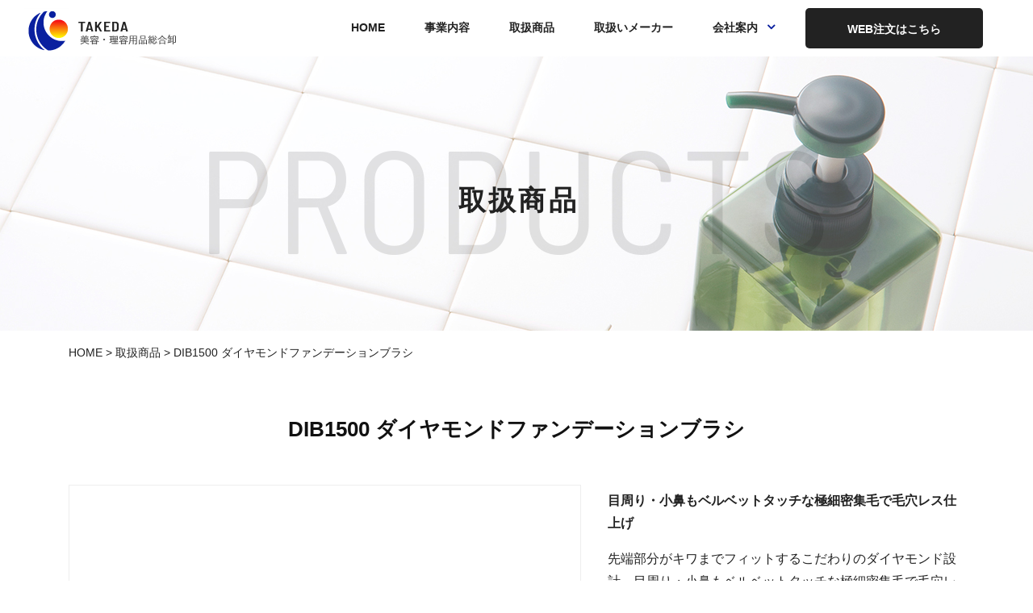

--- FILE ---
content_type: text/html; charset=UTF-8
request_url: https://www.ribiyo-takeda.co.jp/products/%E3%81%9D%E3%81%AE%E4%BB%96/1316/
body_size: 34780
content:
<!DOCTYPE html>
<html class="no-js" lang="ja">
  <head>
    <meta charset="utf-8">
    <meta name="HandheldFriendly" content="True">
    <meta name="MobileOptimized" content="320">
    <meta name="format-detection" content="telephone=no">
    <meta http-equiv="X-UA-Compatible" content="IE=edge">
    <!--[if IE]><meta http-equiv="cleartype" content="on"><![endif]-->
    <meta name="viewport" content="width=device-width, initial-scale=1, shrink-to-fit=no, user-scalable=0">
    
    <link rel="stylesheet" href="https://fonts.googleapis.com/css?family=Barlow+Semi+Condensed:300,400,500,600,700">
    <link rel="stylesheet" href="//maxcdn.bootstrapcdn.com/font-awesome/4.7.0/css/font-awesome.min.css">
    <link rel="stylesheet" href="https://www.ribiyo-takeda.co.jp/wp/wp-content/themes/uniontheme/css/style.css">
    <link rel="stylesheet" href="https://www.ribiyo-takeda.co.jp/wp/wp-content/themes/uniontheme/css/cms.css">
    	<style>img:is([sizes="auto" i], [sizes^="auto," i]) { contain-intrinsic-size: 3000px 1500px }</style>
	
		<!-- All in One SEO 4.7.3.1 - aioseo.com -->
		<title>DIB1500 ダイヤモンドファンデーションブラシ | 理美容用品の総合商社 株式会社武田</title>
		<meta name="robots" content="max-image-preview:large" />
		<link rel="canonical" href="https://www.ribiyo-takeda.co.jp/products/%e3%81%9d%e3%81%ae%e4%bb%96/1316/" />
		<meta name="generator" content="All in One SEO (AIOSEO) 4.7.3.1" />
		<meta property="og:locale" content="ja_JP" />
		<meta property="og:site_name" content="理美容用品の総合商社 株式会社武田 | 理美容用品の総合商社、株式会社武田は創業より約100年、全国の理美容メーカー、ディーラー、ヘアサロンと共に歩んできました。東大阪本社に物流拠点を構え、必要な商品を迅速にお届けする体制を整えています。" />
		<meta property="og:type" content="article" />
		<meta property="og:title" content="DIB1500 ダイヤモンドファンデーションブラシ | 理美容用品の総合商社 株式会社武田" />
		<meta property="og:url" content="https://www.ribiyo-takeda.co.jp/products/%e3%81%9d%e3%81%ae%e4%bb%96/1316/" />
		<meta property="article:published_time" content="2019-04-24T10:06:38+00:00" />
		<meta property="article:modified_time" content="2022-10-26T08:38:15+00:00" />
		<meta name="twitter:card" content="summary_large_image" />
		<meta name="twitter:title" content="DIB1500 ダイヤモンドファンデーションブラシ | 理美容用品の総合商社 株式会社武田" />
		<script type="application/ld+json" class="aioseo-schema">
			{"@context":"https:\/\/schema.org","@graph":[{"@type":"BreadcrumbList","@id":"https:\/\/www.ribiyo-takeda.co.jp\/products\/%e3%81%9d%e3%81%ae%e4%bb%96\/1316\/#breadcrumblist","itemListElement":[{"@type":"ListItem","@id":"https:\/\/www.ribiyo-takeda.co.jp\/#listItem","position":1,"name":"\u5bb6","item":"https:\/\/www.ribiyo-takeda.co.jp\/","nextItem":"https:\/\/www.ribiyo-takeda.co.jp\/products\/%e3%81%9d%e3%81%ae%e4%bb%96\/1316\/#listItem"},{"@type":"ListItem","@id":"https:\/\/www.ribiyo-takeda.co.jp\/products\/%e3%81%9d%e3%81%ae%e4%bb%96\/1316\/#listItem","position":2,"name":"DIB1500  \u30c0\u30a4\u30e4\u30e2\u30f3\u30c9\u30d5\u30a1\u30f3\u30c7\u30fc\u30b7\u30e7\u30f3\u30d6\u30e9\u30b7","previousItem":"https:\/\/www.ribiyo-takeda.co.jp\/#listItem"}]},{"@type":"Organization","@id":"https:\/\/www.ribiyo-takeda.co.jp\/#organization","name":"\u7406\u7f8e\u5bb9\u7528\u54c1\u306e\u7dcf\u5408\u5546\u793e \u682a\u5f0f\u4f1a\u793e\u6b66\u7530","description":"\u7406\u7f8e\u5bb9\u7528\u54c1\u306e\u7dcf\u5408\u5546\u793e\u3001\u682a\u5f0f\u4f1a\u793e\u6b66\u7530\u306f\u5275\u696d\u3088\u308a\u7d04100\u5e74\u3001\u5168\u56fd\u306e\u7406\u7f8e\u5bb9\u30e1\u30fc\u30ab\u30fc\u3001\u30c7\u30a3\u30fc\u30e9\u30fc\u3001\u30d8\u30a2\u30b5\u30ed\u30f3\u3068\u5171\u306b\u6b69\u3093\u3067\u304d\u307e\u3057\u305f\u3002\u6771\u5927\u962a\u672c\u793e\u306b\u7269\u6d41\u62e0\u70b9\u3092\u69cb\u3048\u3001\u5fc5\u8981\u306a\u5546\u54c1\u3092\u8fc5\u901f\u306b\u304a\u5c4a\u3051\u3059\u308b\u4f53\u5236\u3092\u6574\u3048\u3066\u3044\u307e\u3059\u3002","url":"https:\/\/www.ribiyo-takeda.co.jp\/","logo":{"@type":"ImageObject","url":"https:\/\/www.ribiyo-takeda.co.jp\/wp\/wp-content\/uploads\/2024\/04\/takeda.jpg","@id":"https:\/\/www.ribiyo-takeda.co.jp\/products\/%e3%81%9d%e3%81%ae%e4%bb%96\/1316\/#organizationLogo","width":112,"height":112},"image":{"@id":"https:\/\/www.ribiyo-takeda.co.jp\/products\/%e3%81%9d%e3%81%ae%e4%bb%96\/1316\/#organizationLogo"}},{"@type":"Person","@id":"https:\/\/www.ribiyo-takeda.co.jp\/author\/gen264\/#author","url":"https:\/\/www.ribiyo-takeda.co.jp\/author\/gen264\/","name":"gen264","image":{"@type":"ImageObject","@id":"https:\/\/www.ribiyo-takeda.co.jp\/products\/%e3%81%9d%e3%81%ae%e4%bb%96\/1316\/#authorImage","url":"https:\/\/secure.gravatar.com\/avatar\/e607e0f9875f2142947c94064dd0bf8fb8b9f3cee7c4ed7d045ac2c18a79d34c?s=96&d=mm&r=g","width":96,"height":96,"caption":"gen264"}},{"@type":"WebPage","@id":"https:\/\/www.ribiyo-takeda.co.jp\/products\/%e3%81%9d%e3%81%ae%e4%bb%96\/1316\/#webpage","url":"https:\/\/www.ribiyo-takeda.co.jp\/products\/%e3%81%9d%e3%81%ae%e4%bb%96\/1316\/","name":"DIB1500 \u30c0\u30a4\u30e4\u30e2\u30f3\u30c9\u30d5\u30a1\u30f3\u30c7\u30fc\u30b7\u30e7\u30f3\u30d6\u30e9\u30b7 | \u7406\u7f8e\u5bb9\u7528\u54c1\u306e\u7dcf\u5408\u5546\u793e \u682a\u5f0f\u4f1a\u793e\u6b66\u7530","inLanguage":"ja","isPartOf":{"@id":"https:\/\/www.ribiyo-takeda.co.jp\/#website"},"breadcrumb":{"@id":"https:\/\/www.ribiyo-takeda.co.jp\/products\/%e3%81%9d%e3%81%ae%e4%bb%96\/1316\/#breadcrumblist"},"author":{"@id":"https:\/\/www.ribiyo-takeda.co.jp\/author\/gen264\/#author"},"creator":{"@id":"https:\/\/www.ribiyo-takeda.co.jp\/author\/gen264\/#author"},"image":{"@type":"ImageObject","url":"https:\/\/www.ribiyo-takeda.co.jp\/wp\/wp-content\/uploads\/2019\/04\/f5d48ebad87c6620082b9a0870323ef6.jpg","@id":"https:\/\/www.ribiyo-takeda.co.jp\/products\/%e3%81%9d%e3%81%ae%e4%bb%96\/1316\/#mainImage","width":304,"height":367},"primaryImageOfPage":{"@id":"https:\/\/www.ribiyo-takeda.co.jp\/products\/%e3%81%9d%e3%81%ae%e4%bb%96\/1316\/#mainImage"},"datePublished":"2019-04-24T19:06:38+09:00","dateModified":"2022-10-26T17:38:15+09:00"},{"@type":"WebSite","@id":"https:\/\/www.ribiyo-takeda.co.jp\/#website","url":"https:\/\/www.ribiyo-takeda.co.jp\/","name":"\u7406\u7f8e\u5bb9\u7528\u54c1\u306e\u7dcf\u5408\u5546\u793e \u682a\u5f0f\u4f1a\u793e\u6b66\u7530","description":"\u7406\u7f8e\u5bb9\u7528\u54c1\u306e\u7dcf\u5408\u5546\u793e\u3001\u682a\u5f0f\u4f1a\u793e\u6b66\u7530\u306f\u5275\u696d\u3088\u308a\u7d04100\u5e74\u3001\u5168\u56fd\u306e\u7406\u7f8e\u5bb9\u30e1\u30fc\u30ab\u30fc\u3001\u30c7\u30a3\u30fc\u30e9\u30fc\u3001\u30d8\u30a2\u30b5\u30ed\u30f3\u3068\u5171\u306b\u6b69\u3093\u3067\u304d\u307e\u3057\u305f\u3002\u6771\u5927\u962a\u672c\u793e\u306b\u7269\u6d41\u62e0\u70b9\u3092\u69cb\u3048\u3001\u5fc5\u8981\u306a\u5546\u54c1\u3092\u8fc5\u901f\u306b\u304a\u5c4a\u3051\u3059\u308b\u4f53\u5236\u3092\u6574\u3048\u3066\u3044\u307e\u3059\u3002","inLanguage":"ja","publisher":{"@id":"https:\/\/www.ribiyo-takeda.co.jp\/#organization"}}]}
		</script>
		<!-- All in One SEO -->

<link rel='stylesheet' id='wp-block-library-css' href='https://www.ribiyo-takeda.co.jp/wp/wp-includes/css/dist/block-library/style.min.css?ver=6.8.3' type='text/css' media='all' />
<style id='classic-theme-styles-inline-css' type='text/css'>
/*! This file is auto-generated */
.wp-block-button__link{color:#fff;background-color:#32373c;border-radius:9999px;box-shadow:none;text-decoration:none;padding:calc(.667em + 2px) calc(1.333em + 2px);font-size:1.125em}.wp-block-file__button{background:#32373c;color:#fff;text-decoration:none}
</style>
<style id='global-styles-inline-css' type='text/css'>
:root{--wp--preset--aspect-ratio--square: 1;--wp--preset--aspect-ratio--4-3: 4/3;--wp--preset--aspect-ratio--3-4: 3/4;--wp--preset--aspect-ratio--3-2: 3/2;--wp--preset--aspect-ratio--2-3: 2/3;--wp--preset--aspect-ratio--16-9: 16/9;--wp--preset--aspect-ratio--9-16: 9/16;--wp--preset--color--black: #000000;--wp--preset--color--cyan-bluish-gray: #abb8c3;--wp--preset--color--white: #ffffff;--wp--preset--color--pale-pink: #f78da7;--wp--preset--color--vivid-red: #cf2e2e;--wp--preset--color--luminous-vivid-orange: #ff6900;--wp--preset--color--luminous-vivid-amber: #fcb900;--wp--preset--color--light-green-cyan: #7bdcb5;--wp--preset--color--vivid-green-cyan: #00d084;--wp--preset--color--pale-cyan-blue: #8ed1fc;--wp--preset--color--vivid-cyan-blue: #0693e3;--wp--preset--color--vivid-purple: #9b51e0;--wp--preset--gradient--vivid-cyan-blue-to-vivid-purple: linear-gradient(135deg,rgba(6,147,227,1) 0%,rgb(155,81,224) 100%);--wp--preset--gradient--light-green-cyan-to-vivid-green-cyan: linear-gradient(135deg,rgb(122,220,180) 0%,rgb(0,208,130) 100%);--wp--preset--gradient--luminous-vivid-amber-to-luminous-vivid-orange: linear-gradient(135deg,rgba(252,185,0,1) 0%,rgba(255,105,0,1) 100%);--wp--preset--gradient--luminous-vivid-orange-to-vivid-red: linear-gradient(135deg,rgba(255,105,0,1) 0%,rgb(207,46,46) 100%);--wp--preset--gradient--very-light-gray-to-cyan-bluish-gray: linear-gradient(135deg,rgb(238,238,238) 0%,rgb(169,184,195) 100%);--wp--preset--gradient--cool-to-warm-spectrum: linear-gradient(135deg,rgb(74,234,220) 0%,rgb(151,120,209) 20%,rgb(207,42,186) 40%,rgb(238,44,130) 60%,rgb(251,105,98) 80%,rgb(254,248,76) 100%);--wp--preset--gradient--blush-light-purple: linear-gradient(135deg,rgb(255,206,236) 0%,rgb(152,150,240) 100%);--wp--preset--gradient--blush-bordeaux: linear-gradient(135deg,rgb(254,205,165) 0%,rgb(254,45,45) 50%,rgb(107,0,62) 100%);--wp--preset--gradient--luminous-dusk: linear-gradient(135deg,rgb(255,203,112) 0%,rgb(199,81,192) 50%,rgb(65,88,208) 100%);--wp--preset--gradient--pale-ocean: linear-gradient(135deg,rgb(255,245,203) 0%,rgb(182,227,212) 50%,rgb(51,167,181) 100%);--wp--preset--gradient--electric-grass: linear-gradient(135deg,rgb(202,248,128) 0%,rgb(113,206,126) 100%);--wp--preset--gradient--midnight: linear-gradient(135deg,rgb(2,3,129) 0%,rgb(40,116,252) 100%);--wp--preset--font-size--small: 13px;--wp--preset--font-size--medium: 20px;--wp--preset--font-size--large: 36px;--wp--preset--font-size--x-large: 42px;--wp--preset--spacing--20: 0.44rem;--wp--preset--spacing--30: 0.67rem;--wp--preset--spacing--40: 1rem;--wp--preset--spacing--50: 1.5rem;--wp--preset--spacing--60: 2.25rem;--wp--preset--spacing--70: 3.38rem;--wp--preset--spacing--80: 5.06rem;--wp--preset--shadow--natural: 6px 6px 9px rgba(0, 0, 0, 0.2);--wp--preset--shadow--deep: 12px 12px 50px rgba(0, 0, 0, 0.4);--wp--preset--shadow--sharp: 6px 6px 0px rgba(0, 0, 0, 0.2);--wp--preset--shadow--outlined: 6px 6px 0px -3px rgba(255, 255, 255, 1), 6px 6px rgba(0, 0, 0, 1);--wp--preset--shadow--crisp: 6px 6px 0px rgba(0, 0, 0, 1);}:where(.is-layout-flex){gap: 0.5em;}:where(.is-layout-grid){gap: 0.5em;}body .is-layout-flex{display: flex;}.is-layout-flex{flex-wrap: wrap;align-items: center;}.is-layout-flex > :is(*, div){margin: 0;}body .is-layout-grid{display: grid;}.is-layout-grid > :is(*, div){margin: 0;}:where(.wp-block-columns.is-layout-flex){gap: 2em;}:where(.wp-block-columns.is-layout-grid){gap: 2em;}:where(.wp-block-post-template.is-layout-flex){gap: 1.25em;}:where(.wp-block-post-template.is-layout-grid){gap: 1.25em;}.has-black-color{color: var(--wp--preset--color--black) !important;}.has-cyan-bluish-gray-color{color: var(--wp--preset--color--cyan-bluish-gray) !important;}.has-white-color{color: var(--wp--preset--color--white) !important;}.has-pale-pink-color{color: var(--wp--preset--color--pale-pink) !important;}.has-vivid-red-color{color: var(--wp--preset--color--vivid-red) !important;}.has-luminous-vivid-orange-color{color: var(--wp--preset--color--luminous-vivid-orange) !important;}.has-luminous-vivid-amber-color{color: var(--wp--preset--color--luminous-vivid-amber) !important;}.has-light-green-cyan-color{color: var(--wp--preset--color--light-green-cyan) !important;}.has-vivid-green-cyan-color{color: var(--wp--preset--color--vivid-green-cyan) !important;}.has-pale-cyan-blue-color{color: var(--wp--preset--color--pale-cyan-blue) !important;}.has-vivid-cyan-blue-color{color: var(--wp--preset--color--vivid-cyan-blue) !important;}.has-vivid-purple-color{color: var(--wp--preset--color--vivid-purple) !important;}.has-black-background-color{background-color: var(--wp--preset--color--black) !important;}.has-cyan-bluish-gray-background-color{background-color: var(--wp--preset--color--cyan-bluish-gray) !important;}.has-white-background-color{background-color: var(--wp--preset--color--white) !important;}.has-pale-pink-background-color{background-color: var(--wp--preset--color--pale-pink) !important;}.has-vivid-red-background-color{background-color: var(--wp--preset--color--vivid-red) !important;}.has-luminous-vivid-orange-background-color{background-color: var(--wp--preset--color--luminous-vivid-orange) !important;}.has-luminous-vivid-amber-background-color{background-color: var(--wp--preset--color--luminous-vivid-amber) !important;}.has-light-green-cyan-background-color{background-color: var(--wp--preset--color--light-green-cyan) !important;}.has-vivid-green-cyan-background-color{background-color: var(--wp--preset--color--vivid-green-cyan) !important;}.has-pale-cyan-blue-background-color{background-color: var(--wp--preset--color--pale-cyan-blue) !important;}.has-vivid-cyan-blue-background-color{background-color: var(--wp--preset--color--vivid-cyan-blue) !important;}.has-vivid-purple-background-color{background-color: var(--wp--preset--color--vivid-purple) !important;}.has-black-border-color{border-color: var(--wp--preset--color--black) !important;}.has-cyan-bluish-gray-border-color{border-color: var(--wp--preset--color--cyan-bluish-gray) !important;}.has-white-border-color{border-color: var(--wp--preset--color--white) !important;}.has-pale-pink-border-color{border-color: var(--wp--preset--color--pale-pink) !important;}.has-vivid-red-border-color{border-color: var(--wp--preset--color--vivid-red) !important;}.has-luminous-vivid-orange-border-color{border-color: var(--wp--preset--color--luminous-vivid-orange) !important;}.has-luminous-vivid-amber-border-color{border-color: var(--wp--preset--color--luminous-vivid-amber) !important;}.has-light-green-cyan-border-color{border-color: var(--wp--preset--color--light-green-cyan) !important;}.has-vivid-green-cyan-border-color{border-color: var(--wp--preset--color--vivid-green-cyan) !important;}.has-pale-cyan-blue-border-color{border-color: var(--wp--preset--color--pale-cyan-blue) !important;}.has-vivid-cyan-blue-border-color{border-color: var(--wp--preset--color--vivid-cyan-blue) !important;}.has-vivid-purple-border-color{border-color: var(--wp--preset--color--vivid-purple) !important;}.has-vivid-cyan-blue-to-vivid-purple-gradient-background{background: var(--wp--preset--gradient--vivid-cyan-blue-to-vivid-purple) !important;}.has-light-green-cyan-to-vivid-green-cyan-gradient-background{background: var(--wp--preset--gradient--light-green-cyan-to-vivid-green-cyan) !important;}.has-luminous-vivid-amber-to-luminous-vivid-orange-gradient-background{background: var(--wp--preset--gradient--luminous-vivid-amber-to-luminous-vivid-orange) !important;}.has-luminous-vivid-orange-to-vivid-red-gradient-background{background: var(--wp--preset--gradient--luminous-vivid-orange-to-vivid-red) !important;}.has-very-light-gray-to-cyan-bluish-gray-gradient-background{background: var(--wp--preset--gradient--very-light-gray-to-cyan-bluish-gray) !important;}.has-cool-to-warm-spectrum-gradient-background{background: var(--wp--preset--gradient--cool-to-warm-spectrum) !important;}.has-blush-light-purple-gradient-background{background: var(--wp--preset--gradient--blush-light-purple) !important;}.has-blush-bordeaux-gradient-background{background: var(--wp--preset--gradient--blush-bordeaux) !important;}.has-luminous-dusk-gradient-background{background: var(--wp--preset--gradient--luminous-dusk) !important;}.has-pale-ocean-gradient-background{background: var(--wp--preset--gradient--pale-ocean) !important;}.has-electric-grass-gradient-background{background: var(--wp--preset--gradient--electric-grass) !important;}.has-midnight-gradient-background{background: var(--wp--preset--gradient--midnight) !important;}.has-small-font-size{font-size: var(--wp--preset--font-size--small) !important;}.has-medium-font-size{font-size: var(--wp--preset--font-size--medium) !important;}.has-large-font-size{font-size: var(--wp--preset--font-size--large) !important;}.has-x-large-font-size{font-size: var(--wp--preset--font-size--x-large) !important;}
:where(.wp-block-post-template.is-layout-flex){gap: 1.25em;}:where(.wp-block-post-template.is-layout-grid){gap: 1.25em;}
:where(.wp-block-columns.is-layout-flex){gap: 2em;}:where(.wp-block-columns.is-layout-grid){gap: 2em;}
:root :where(.wp-block-pullquote){font-size: 1.5em;line-height: 1.6;}
</style>
<link rel='stylesheet' id='-css' href='https://www.ribiyo-takeda.co.jp/wp/wp-content/themes/uniontheme/style.css' type='text/css' media='all' />
<script type="text/javascript" src="https://www.ribiyo-takeda.co.jp/wp/wp-includes/js/jquery/jquery.min.js?ver=3.7.1" id="jquery-core-js"></script>
<script type="text/javascript" src="https://www.ribiyo-takeda.co.jp/wp/wp-includes/js/jquery/jquery-migrate.min.js?ver=3.4.1" id="jquery-migrate-js"></script>
<link rel="https://api.w.org/" href="https://www.ribiyo-takeda.co.jp/wp-json/" /><link rel='shortlink' href='https://www.ribiyo-takeda.co.jp/?p=1316' />
<link rel="icon" href="https://www.ribiyo-takeda.co.jp/wp/wp-content/uploads/2024/04/cropped-takeda-1-32x32.jpg" sizes="32x32" />
<link rel="icon" href="https://www.ribiyo-takeda.co.jp/wp/wp-content/uploads/2024/04/cropped-takeda-1-192x192.jpg" sizes="192x192" />
<link rel="apple-touch-icon" href="https://www.ribiyo-takeda.co.jp/wp/wp-content/uploads/2024/04/cropped-takeda-1-180x180.jpg" />
<meta name="msapplication-TileImage" content="https://www.ribiyo-takeda.co.jp/wp/wp-content/uploads/2024/04/cropped-takeda-1-270x270.jpg" />
    <script>
      $ = jQuery.noConflict();
    </script>
  </head>
    <body class="page-products">
    <div class="container">
      <header class="header" id="header">
        <div class="header-inner">
          <div class="header-logo">
            <h1 class="logo"><a class="trans" href="https://www.ribiyo-takeda.co.jp"><img class="md" src="https://www.ribiyo-takeda.co.jp/wp/wp-content/themes/uniontheme/img/common/header_logo.png" alt="TAKEDA"><img class="sm" src="https://www.ribiyo-takeda.co.jp/wp/wp-content/themes/uniontheme/img/common/sp/header_logo.png" alt="TAKEDA"></a></h1>
          </div>
          <nav class="navigation md">
            <ul class="ul-menu">
              <li><a class="trans" href="https://www.ribiyo-takeda.co.jp">HOME</a></li>
              <li><a class="trans" href="https://www.ribiyo-takeda.co.jp/business/">事業内容</a></li>
              <li><a class="trans" href="https://www.ribiyo-takeda.co.jp/products/">取扱商品</a></li>
              <li><a class="trans" href="https://www.ribiyo-takeda.co.jp/maker/">取扱いメーカー</a></li>
              <li class="has-sub"><a class="dropdown-menu" href="https://www.ribiyo-takeda.co.jp/company/">会社案内</a>
                <ul class="ul-sub-menu">
                  <li><a class="trans" href="https://www.ribiyo-takeda.co.jp/company/greeting/">代表ご挨拶</a></li>
                  <!-- <li><a class="trans" href="#">企業理念</a></li> -->
                  <li><a class="trans" href="https://www.ribiyo-takeda.co.jp/company/overview/">会社概要・アクセス</a></li>
                  <li><a class="trans" href="https://www.ribiyo-takeda.co.jp/company/history/">沿革</a></li>
                  <!-- <li><a class="trans" href="#">採用情報</a></li> -->
                </ul>
              </li>
            </ul>
            <!--<p class="btn-login-system"><a class="trans" href="https://web.ribiyo-takeda.co.jp/W01.aspx" target="_blank">武田WEBシステムログイン</a></p>-->
            <p class="btn-login-system"><a class="trans" href="https://takeda-online.sakura.ne.jp/weborder_go/index.php/auth/login" target="_blank">WEB注文はこちら</a></p>  
          </nav><a class="btn-menu sm" id="btn-menu" href="#btn-menu"></a>
        </div>
      </header>
      <div class="sm">
        <div class="nav-sm" id="navigation">
          <div class="nav-inner">
            <ul class="ul-menu">
              <li><a href="https://www.ribiyo-takeda.co.jp/business/">事業内容</a></li>
              <li><a href="https://www.ribiyo-takeda.co.jp/products/">取扱商品</a></li>
              <li><a href="#">取引先一覧</a></li>
              <li><a href="https://www.ribiyo-takeda.co.jp/company/">会社案内</a></li>
              <li><a href="https://www.ribiyo-takeda.co.jp/news/">新着情報</a></li>
              <li><a href="https://www.ribiyo-takeda.co.jp/contact/">お問い合わせ</a></li>
            </ul>
            <!--<p class="btn-login-system"><a class="trans" href="https://web.ribiyo-takeda.co.jp/W01.aspx" target="_blank">武田WEBシステムログイン</a></p>-->
            <p class="btn-login-system"><a class="trans" href="https://takeda-online.sakura.ne.jp/weborder_go/index.php/auth/login" target="_blank">WEB注文はこちら</a></p>
          </div>
        </div>
      </div><div class="page-title">
  <h1 class="headline01 fs"><span class="en"><img src="https://www.ribiyo-takeda.co.jp/wp/wp-content/themes/uniontheme/img/products/h_products.png" alt="PRODUCTS"></span><span class="ja">取扱商品</span></h1>
</div>
<div class="main">
  <div class="wrapper">
    <ul class="breadcrumb">
  <!-- Breadcrumb NavXT 7.3.1 -->
<li><a class="trans" href="https://www.ribiyo-takeda.co.jp">HOME</a></li><li class="bi"><span>&gt;</span></li><li><a class="trans" href="https://www.ribiyo-takeda.co.jp/products/">取扱商品</a></li><li class="bi"><span>&gt;</span></li><li>DIB1500  ダイヤモンドファンデーションブラシ</li></ul>    <div class="section-content-product">
      <h2 class="headline04">DIB1500  ダイヤモンドファンデーションブラシ</h2>
      <div class="article-product">
        <div class="article-slider">
          <div class="slider-large slider-for">
                                                <div class="item"><img src="https://www.ribiyo-takeda.co.jp/wp/wp-content/uploads/2019/04/09d4d62738a867802b0f2e4533a50282.jpg" alt="image"></div>
                                    <div class="item"><img src="https://www.ribiyo-takeda.co.jp/wp/wp-content/uploads/2019/04/1b97eb34788dc05f8fe06c8b6f5affab.jpg" alt="image"></div>
                                  </div>
                    <div class="slider-thumb">
            <div class="wrap">
              <div class="slider-nav">
                                                                <div class="item"><img src="https://www.ribiyo-takeda.co.jp/wp/wp-content/uploads/2019/04/09d4d62738a867802b0f2e4533a50282.jpg" alt="image"></div>
                                                <div class="item"><img src="https://www.ribiyo-takeda.co.jp/wp/wp-content/uploads/2019/04/1b97eb34788dc05f8fe06c8b6f5affab.jpg" alt="image"></div>
                                              </div>
            </div>
          </div>
                  </div>
        <div class="info">
          <h3 class="sec-title01"></h3>
          <div class="caption-bl"><div class="the_content"><h2><strong>目周り・小鼻もベルベットタッチな極細密集毛で毛穴レス仕上げ</strong></h2>
<p>先端部分がキワまでフィットするこだわりのダイヤモンド設計。目周り・小鼻もベルベットタッチな極細密集毛で毛穴レス仕上げ。</p>
</div></div>
                    <p class="btn"><a class="btn-primary" href="https://www.ribiyo-takeda.co.jp/contact/?post_id=1316"><span>この商品について問い合わせる</span></a></p>
        </div>
      </div>
                  <section class="section-product-detail">
        <h2 class="headline03">仕様</h2>
        <div class="info-block">
        ●素材：ナイロン（毛・ハンドル）<br />
●サイズ：W40×H43×D35mm        </div>
        <!--
                -->
      </section>
                        <section class="section-product-detail">
        <h2 class="headline03">使い方動画</h2>
        <ul class="list-video grid-col-3">
                    <li class="box">
            <iframe width="350" height="197" src="https://www.youtube.com/embed/iVwyIgMGMao?rel=0" allowfullscreen="allowfullscreen"></iframe>
          </li>
                  </ul>
      </section>
      
                  
      
      <section class="section-product">
        <h2 class="headline02">関連商品</h2>
        <ul class="list-item grid-col-4">
                              <li class="box">
  <div class="item-block"><a class="trans" href="https://www.ribiyo-takeda.co.jp/products/%e3%81%9d%e3%81%ae%e4%bb%96/5312/">
      <p class="image"><img src="https://www.ribiyo-takeda.co.jp/wp/wp-content/uploads/2024/12/a11b4bb3ba448d1fa402ac3dc62cc91f-1.jpg" class="attachment-full size-full wp-post-image" alt="" decoding="async" fetchpriority="high" srcset="https://www.ribiyo-takeda.co.jp/wp/wp-content/uploads/2024/12/a11b4bb3ba448d1fa402ac3dc62cc91f-1.jpg 900w, https://www.ribiyo-takeda.co.jp/wp/wp-content/uploads/2024/12/a11b4bb3ba448d1fa402ac3dc62cc91f-1-300x200.jpg 300w, https://www.ribiyo-takeda.co.jp/wp/wp-content/uploads/2024/12/a11b4bb3ba448d1fa402ac3dc62cc91f-1-90x60.jpg 90w, https://www.ribiyo-takeda.co.jp/wp/wp-content/uploads/2024/12/a11b4bb3ba448d1fa402ac3dc62cc91f-1-768x512.jpg 768w" sizes="(max-width: 900px) 100vw, 900px" /></p>
      <h3 class="sec-title">WAVEWAVE ランバーベルト</h3>
      <p class="desc-bl">シュッと伸ばしてグッと固定！姿勢もココロも整うランバーベ[…]</p></a></div>
</li>                    <li class="box">
  <div class="item-block"><a class="trans" href="https://www.ribiyo-takeda.co.jp/products/%e3%81%9d%e3%81%ae%e4%bb%96/4904/">
      <p class="image"><img src="https://www.ribiyo-takeda.co.jp/wp/wp-content/uploads/2024/07/a11b4bb3ba448d1fa402ac3dc62cc91f-3.jpg" class="attachment-full size-full wp-post-image" alt="" decoding="async" srcset="https://www.ribiyo-takeda.co.jp/wp/wp-content/uploads/2024/07/a11b4bb3ba448d1fa402ac3dc62cc91f-3.jpg 900w, https://www.ribiyo-takeda.co.jp/wp/wp-content/uploads/2024/07/a11b4bb3ba448d1fa402ac3dc62cc91f-3-300x200.jpg 300w, https://www.ribiyo-takeda.co.jp/wp/wp-content/uploads/2024/07/a11b4bb3ba448d1fa402ac3dc62cc91f-3-90x60.jpg 90w, https://www.ribiyo-takeda.co.jp/wp/wp-content/uploads/2024/07/a11b4bb3ba448d1fa402ac3dc62cc91f-3-768x512.jpg 768w" sizes="(max-width: 900px) 100vw, 900px" /></p>
      <h3 class="sec-title">ヘアルート ボリューマイザー</h3>
      <p class="desc-bl">韓国で話題沸騰！カンタン根元立ち上げアイテム
使い方は簡[…]</p></a></div>
</li>                    <li class="box">
  <div class="item-block"><a class="trans" href="https://www.ribiyo-takeda.co.jp/products/%e3%81%9d%e3%81%ae%e4%bb%96/4499/">
      <p class="image"><img src="https://www.ribiyo-takeda.co.jp/wp/wp-content/uploads/2024/03/a11b4bb3ba448d1fa402ac3dc62cc91f-2.jpg" class="attachment-full size-full wp-post-image" alt="" decoding="async" srcset="https://www.ribiyo-takeda.co.jp/wp/wp-content/uploads/2024/03/a11b4bb3ba448d1fa402ac3dc62cc91f-2.jpg 900w, https://www.ribiyo-takeda.co.jp/wp/wp-content/uploads/2024/03/a11b4bb3ba448d1fa402ac3dc62cc91f-2-90x60.jpg 90w, https://www.ribiyo-takeda.co.jp/wp/wp-content/uploads/2024/03/a11b4bb3ba448d1fa402ac3dc62cc91f-2-300x200.jpg 300w, https://www.ribiyo-takeda.co.jp/wp/wp-content/uploads/2024/03/a11b4bb3ba448d1fa402ac3dc62cc91f-2-768x512.jpg 768w" sizes="(max-width: 900px) 100vw, 900px" /></p>
      <h3 class="sec-title">WAVEWAVE EMSブラシエアー</h3>
      <p class="desc-bl">EMS搭載のクッションブラシで頭皮＆美髪ケアの新習慣
146本[…]</p></a></div>
</li>                    <li class="box">
  <div class="item-block"><a class="trans" href="https://www.ribiyo-takeda.co.jp/products/%e3%81%9d%e3%81%ae%e4%bb%96/4328/">
      <p class="image"><img src="https://www.ribiyo-takeda.co.jp/wp/wp-content/uploads/2023/12/a11b4bb3ba448d1fa402ac3dc62cc91f.jpg" class="attachment-full size-full wp-post-image" alt="" decoding="async" loading="lazy" srcset="https://www.ribiyo-takeda.co.jp/wp/wp-content/uploads/2023/12/a11b4bb3ba448d1fa402ac3dc62cc91f.jpg 900w, https://www.ribiyo-takeda.co.jp/wp/wp-content/uploads/2023/12/a11b4bb3ba448d1fa402ac3dc62cc91f-90x60.jpg 90w, https://www.ribiyo-takeda.co.jp/wp/wp-content/uploads/2023/12/a11b4bb3ba448d1fa402ac3dc62cc91f-300x200.jpg 300w, https://www.ribiyo-takeda.co.jp/wp/wp-content/uploads/2023/12/a11b4bb3ba448d1fa402ac3dc62cc91f-768x512.jpg 768w" sizes="auto, (max-width: 900px) 100vw, 900px" /></p>
      <h3 class="sec-title">WAVEWAVE  EMS スリム エステ</h3>
      <p class="desc-bl">「吸引・EMS・赤色LED」これ1台で3つを同時ケア
「吸引」に[…]</p></a></div>
</li>                  </ul>
      </section>
      <section class="section-product-category01">
        <ul class="list-category list-category01">
    <li><a class="trans" href="https://www.ribiyo-takeda.co.jp/products/cat/beauty_supplies/">
      <!-- <p class="image"><img src="https://www.ribiyo-takeda.co.jp/wp/wp-content/uploads/2018/03/category_img01.jpg" alt="image"></p> -->
      <div class="info">
      <p class="icon"><img src="https://www.ribiyo-takeda.co.jp/wp/wp-content/uploads/2018/03/icon_scissors01.png" alt="icon"></p>        <p class="text"><i class="fa fa-caret-right"></i>理美容用品</p>
  </div></a></li>  <li><a class="trans" href="https://www.ribiyo-takeda.co.jp/products/cat/beauty_equipment/">
      <!-- <p class="image"><img src="https://www.ribiyo-takeda.co.jp/wp/wp-content/uploads/2018/03/category_img02.jpg" alt="image"></p> -->
      <div class="info">
      <p class="icon"><img src="https://www.ribiyo-takeda.co.jp/wp/wp-content/uploads/2018/03/icon_type.png" alt="icon"></p>        <p class="text"><i class="fa fa-caret-right"></i>理美容機器</p>
  </div></a></li>  <li><a class="trans" href="https://www.ribiyo-takeda.co.jp/products/cat/hair_care/">
      <!-- <p class="image"><img src="https://www.ribiyo-takeda.co.jp/wp/wp-content/uploads/2018/03/category_img03.jpg" alt="image"></p> -->
      <div class="info">
      <p class="icon"><img src="https://www.ribiyo-takeda.co.jp/wp/wp-content/uploads/2018/04/icon_haircare.png" alt="icon"></p>        <p class="text"><i class="fa fa-caret-right"></i>ヘアケア</p>
  </div></a></li>  <li><a class="trans" href="https://www.ribiyo-takeda.co.jp/products/cat/%e3%82%b3%e3%82%b9%e3%83%a1/">
      <!-- <p class="image"><img src="https://www.ribiyo-takeda.co.jp/wp/wp-content/uploads/2018/03/category_img03.jpg" alt="image"></p> -->
      <div class="info">
      <p class="icon"><img src="https://www.ribiyo-takeda.co.jp/wp/wp-content/uploads/2018/04/icon_cosmetics.png" alt="icon"></p>        <p class="text"><i class="fa fa-caret-right"></i>コスメ</p>
  </div></a></li>  <li><a class="trans" href="https://www.ribiyo-takeda.co.jp/products/cat/%e3%81%9d%e3%81%ae%e4%bb%96/">
      <!-- <p class="image"><img src="https://www.ribiyo-takeda.co.jp/wp/wp-content/uploads/2018/03/category_img01.jpg" alt="image"></p> -->
      <div class="info">
      <p class="icon"><img src="https://www.ribiyo-takeda.co.jp/wp/wp-content/uploads/2018/04/icon_etc.png" alt="icon"></p>        <p class="text"><i class="fa fa-caret-right"></i>その他</p>
  </div></a></li></ul>      </section>
    </div>
  </div>
</div>
<footer class="footer" id="footer">
        <div class="footer-inner">
          <div class="wrapper">
            <ul class="footer-menu md">
              <li><a class="trans" href="https://www.ribiyo-takeda.co.jp/business/">事業内容</a></li>
              <li><a class="trans" href="https://www.ribiyo-takeda.co.jp/products/">取扱商品</a></li>
              <li><a class="trans" href="https://www.ribiyo-takeda.co.jp/maker/">取扱メーカー</a></li>
              <li><a class="trans" href="https://www.ribiyo-takeda.co.jp/company/">会社案内</a></li>
              <li><a class="trans" href="https://www.ribiyo-takeda.co.jp/news/">新着情報</a></li>
              <li><a class="trans" href="https://www.ribiyo-takeda.co.jp/contact/">お問い合わせ</a></li>
              <li><a class="trans" href="https://www.ribiyo-takeda.co.jp/privacy/">プライバシーポリシー</a></li>
            </ul>
            <div class="footer-info">
              <p class="flogo"><a class="trans" href="https://www.ribiyo-takeda.co.jp/"><img src="https://www.ribiyo-takeda.co.jp/wp/wp-content/themes/uniontheme/img/common/footer_logo.png" alt="美容・理容用品総合卸 TAKEDA &amp; CO.,LTD"></a></p>
              <div class="footer-menu sm">
                <ul>
                  <li><a class="trans" href="https://www.ribiyo-takeda.co.jp/contact/">お問い合わせ</a></li>
                  <li><a class="trans" href="https://www.ribiyo-takeda.co.jp/privacy/">プライバシーポリシー</a></li>
                </ul>
              </div>
              <p class="copyright ft-barlow">&copy;2008-2018 TAKEDA & CO.,LTD. All rights reserved.</p>
            </div>
          </div>
        </div><a class="trans gototop" id="gototop" href="#gototop"><i class="fa fa-angle-double-up"></i></a>
      </footer>
    </div>
    <!--<script src="https://www.ribiyo-takeda.co.jp/wp/wp-content/themes/uniontheme/js/jquery-3.3.1.min.js"></script>-->
    <script src="https://www.ribiyo-takeda.co.jp/wp/wp-content/themes/uniontheme/js/flexibility.min.js"></script>
    <script src="https://www.ribiyo-takeda.co.jp/wp/wp-content/themes/uniontheme/js/modernizr.js"></script>
    <script src="https://www.ribiyo-takeda.co.jp/wp/wp-content/themes/uniontheme/js/slick.min.js"></script>
    <script src="https://www.ribiyo-takeda.co.jp/wp/wp-content/themes/uniontheme/js/scripts.js"></script>
        <script type="speculationrules">
{"prefetch":[{"source":"document","where":{"and":[{"href_matches":"\/*"},{"not":{"href_matches":["\/wp\/wp-*.php","\/wp\/wp-admin\/*","\/wp\/wp-content\/uploads\/*","\/wp\/wp-content\/*","\/wp\/wp-content\/plugins\/*","\/wp\/wp-content\/themes\/uniontheme\/*","\/*\\?(.+)"]}},{"not":{"selector_matches":"a[rel~=\"nofollow\"]"}},{"not":{"selector_matches":".no-prefetch, .no-prefetch a"}}]},"eagerness":"conservative"}]}
</script>
  </body>
</html>